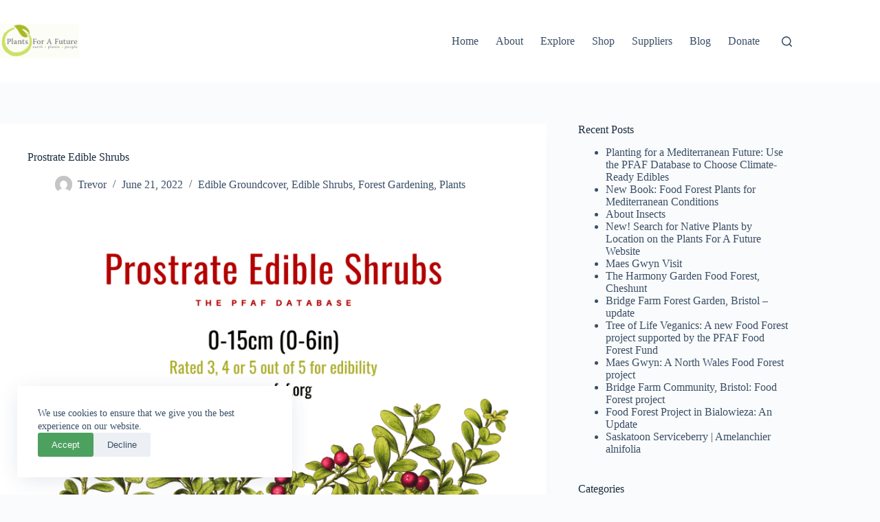

--- FILE ---
content_type: text/html; charset=UTF-8
request_url: https://pfaf.org/plants/prostrate-edible-shrubs/
body_size: 12581
content:
<!doctype html>
<html lang="en-US">
<head>
	
	<meta charset="UTF-8">
	<meta name="viewport" content="width=device-width, initial-scale=1, maximum-scale=5, viewport-fit=cover">
	<link rel="profile" href="https://gmpg.org/xfn/11">

	<title>Prostrate Edible Shrubs</title>
<meta name='robots' content='max-image-preview:large' />
	<style>img:is([sizes="auto" i], [sizes^="auto," i]) { contain-intrinsic-size: 3000px 1500px }</style>
	<link rel="alternate" type="application/rss+xml" title=" &raquo; Feed" href="https://pfaf.org/plants/feed/" />
<link rel="alternate" type="application/rss+xml" title=" &raquo; Comments Feed" href="https://pfaf.org/plants/comments/feed/" />
<link rel="alternate" type="application/rss+xml" title=" &raquo; Prostrate Edible Shrubs Comments Feed" href="https://pfaf.org/plants/prostrate-edible-shrubs/feed/" />
<link rel='stylesheet' id='blocksy-dynamic-global-css' href='https://pfaf.org/plants/wp-content/uploads/blocksy/css/global.css?ver=25808' media='all' />
<link rel='stylesheet' id='wp-block-library-css' href='https://pfaf.org/plants/wp-includes/css/dist/block-library/style.min.css?ver=6.7.4' media='all' />
<style id='global-styles-inline-css'>
:root{--wp--preset--aspect-ratio--square: 1;--wp--preset--aspect-ratio--4-3: 4/3;--wp--preset--aspect-ratio--3-4: 3/4;--wp--preset--aspect-ratio--3-2: 3/2;--wp--preset--aspect-ratio--2-3: 2/3;--wp--preset--aspect-ratio--16-9: 16/9;--wp--preset--aspect-ratio--9-16: 9/16;--wp--preset--color--black: #000000;--wp--preset--color--cyan-bluish-gray: #abb8c3;--wp--preset--color--white: #ffffff;--wp--preset--color--pale-pink: #f78da7;--wp--preset--color--vivid-red: #cf2e2e;--wp--preset--color--luminous-vivid-orange: #ff6900;--wp--preset--color--luminous-vivid-amber: #fcb900;--wp--preset--color--light-green-cyan: #7bdcb5;--wp--preset--color--vivid-green-cyan: #00d084;--wp--preset--color--pale-cyan-blue: #8ed1fc;--wp--preset--color--vivid-cyan-blue: #0693e3;--wp--preset--color--vivid-purple: #9b51e0;--wp--preset--color--palette-color-1: var(--theme-palette-color-1, #2872fa);--wp--preset--color--palette-color-2: var(--theme-palette-color-2, #1559ed);--wp--preset--color--palette-color-3: var(--theme-palette-color-3, #3A4F66);--wp--preset--color--palette-color-4: var(--theme-palette-color-4, #192a3d);--wp--preset--color--palette-color-5: var(--theme-palette-color-5, #e1e8ed);--wp--preset--color--palette-color-6: var(--theme-palette-color-6, #f2f5f7);--wp--preset--color--palette-color-7: var(--theme-palette-color-7, #FAFBFC);--wp--preset--color--palette-color-8: var(--theme-palette-color-8, #ffffff);--wp--preset--gradient--vivid-cyan-blue-to-vivid-purple: linear-gradient(135deg,rgba(6,147,227,1) 0%,rgb(155,81,224) 100%);--wp--preset--gradient--light-green-cyan-to-vivid-green-cyan: linear-gradient(135deg,rgb(122,220,180) 0%,rgb(0,208,130) 100%);--wp--preset--gradient--luminous-vivid-amber-to-luminous-vivid-orange: linear-gradient(135deg,rgba(252,185,0,1) 0%,rgba(255,105,0,1) 100%);--wp--preset--gradient--luminous-vivid-orange-to-vivid-red: linear-gradient(135deg,rgba(255,105,0,1) 0%,rgb(207,46,46) 100%);--wp--preset--gradient--very-light-gray-to-cyan-bluish-gray: linear-gradient(135deg,rgb(238,238,238) 0%,rgb(169,184,195) 100%);--wp--preset--gradient--cool-to-warm-spectrum: linear-gradient(135deg,rgb(74,234,220) 0%,rgb(151,120,209) 20%,rgb(207,42,186) 40%,rgb(238,44,130) 60%,rgb(251,105,98) 80%,rgb(254,248,76) 100%);--wp--preset--gradient--blush-light-purple: linear-gradient(135deg,rgb(255,206,236) 0%,rgb(152,150,240) 100%);--wp--preset--gradient--blush-bordeaux: linear-gradient(135deg,rgb(254,205,165) 0%,rgb(254,45,45) 50%,rgb(107,0,62) 100%);--wp--preset--gradient--luminous-dusk: linear-gradient(135deg,rgb(255,203,112) 0%,rgb(199,81,192) 50%,rgb(65,88,208) 100%);--wp--preset--gradient--pale-ocean: linear-gradient(135deg,rgb(255,245,203) 0%,rgb(182,227,212) 50%,rgb(51,167,181) 100%);--wp--preset--gradient--electric-grass: linear-gradient(135deg,rgb(202,248,128) 0%,rgb(113,206,126) 100%);--wp--preset--gradient--midnight: linear-gradient(135deg,rgb(2,3,129) 0%,rgb(40,116,252) 100%);--wp--preset--gradient--juicy-peach: linear-gradient(to right, #ffecd2 0%, #fcb69f 100%);--wp--preset--gradient--young-passion: linear-gradient(to right, #ff8177 0%, #ff867a 0%, #ff8c7f 21%, #f99185 52%, #cf556c 78%, #b12a5b 100%);--wp--preset--gradient--true-sunset: linear-gradient(to right, #fa709a 0%, #fee140 100%);--wp--preset--gradient--morpheus-den: linear-gradient(to top, #30cfd0 0%, #330867 100%);--wp--preset--gradient--plum-plate: linear-gradient(135deg, #667eea 0%, #764ba2 100%);--wp--preset--gradient--aqua-splash: linear-gradient(15deg, #13547a 0%, #80d0c7 100%);--wp--preset--gradient--love-kiss: linear-gradient(to top, #ff0844 0%, #ffb199 100%);--wp--preset--gradient--new-retrowave: linear-gradient(to top, #3b41c5 0%, #a981bb 49%, #ffc8a9 100%);--wp--preset--gradient--plum-bath: linear-gradient(to top, #cc208e 0%, #6713d2 100%);--wp--preset--gradient--high-flight: linear-gradient(to right, #0acffe 0%, #495aff 100%);--wp--preset--gradient--teen-party: linear-gradient(-225deg, #FF057C 0%, #8D0B93 50%, #321575 100%);--wp--preset--gradient--fabled-sunset: linear-gradient(-225deg, #231557 0%, #44107A 29%, #FF1361 67%, #FFF800 100%);--wp--preset--gradient--arielle-smile: radial-gradient(circle 248px at center, #16d9e3 0%, #30c7ec 47%, #46aef7 100%);--wp--preset--gradient--itmeo-branding: linear-gradient(180deg, #2af598 0%, #009efd 100%);--wp--preset--gradient--deep-blue: linear-gradient(to right, #6a11cb 0%, #2575fc 100%);--wp--preset--gradient--strong-bliss: linear-gradient(to right, #f78ca0 0%, #f9748f 19%, #fd868c 60%, #fe9a8b 100%);--wp--preset--gradient--sweet-period: linear-gradient(to top, #3f51b1 0%, #5a55ae 13%, #7b5fac 25%, #8f6aae 38%, #a86aa4 50%, #cc6b8e 62%, #f18271 75%, #f3a469 87%, #f7c978 100%);--wp--preset--gradient--purple-division: linear-gradient(to top, #7028e4 0%, #e5b2ca 100%);--wp--preset--gradient--cold-evening: linear-gradient(to top, #0c3483 0%, #a2b6df 100%, #6b8cce 100%, #a2b6df 100%);--wp--preset--gradient--mountain-rock: linear-gradient(to right, #868f96 0%, #596164 100%);--wp--preset--gradient--desert-hump: linear-gradient(to top, #c79081 0%, #dfa579 100%);--wp--preset--gradient--ethernal-constance: linear-gradient(to top, #09203f 0%, #537895 100%);--wp--preset--gradient--happy-memories: linear-gradient(-60deg, #ff5858 0%, #f09819 100%);--wp--preset--gradient--grown-early: linear-gradient(to top, #0ba360 0%, #3cba92 100%);--wp--preset--gradient--morning-salad: linear-gradient(-225deg, #B7F8DB 0%, #50A7C2 100%);--wp--preset--gradient--night-call: linear-gradient(-225deg, #AC32E4 0%, #7918F2 48%, #4801FF 100%);--wp--preset--gradient--mind-crawl: linear-gradient(-225deg, #473B7B 0%, #3584A7 51%, #30D2BE 100%);--wp--preset--gradient--angel-care: linear-gradient(-225deg, #FFE29F 0%, #FFA99F 48%, #FF719A 100%);--wp--preset--gradient--juicy-cake: linear-gradient(to top, #e14fad 0%, #f9d423 100%);--wp--preset--gradient--rich-metal: linear-gradient(to right, #d7d2cc 0%, #304352 100%);--wp--preset--gradient--mole-hall: linear-gradient(-20deg, #616161 0%, #9bc5c3 100%);--wp--preset--gradient--cloudy-knoxville: linear-gradient(120deg, #fdfbfb 0%, #ebedee 100%);--wp--preset--gradient--soft-grass: linear-gradient(to top, #c1dfc4 0%, #deecdd 100%);--wp--preset--gradient--saint-petersburg: linear-gradient(135deg, #f5f7fa 0%, #c3cfe2 100%);--wp--preset--gradient--everlasting-sky: linear-gradient(135deg, #fdfcfb 0%, #e2d1c3 100%);--wp--preset--gradient--kind-steel: linear-gradient(-20deg, #e9defa 0%, #fbfcdb 100%);--wp--preset--gradient--over-sun: linear-gradient(60deg, #abecd6 0%, #fbed96 100%);--wp--preset--gradient--premium-white: linear-gradient(to top, #d5d4d0 0%, #d5d4d0 1%, #eeeeec 31%, #efeeec 75%, #e9e9e7 100%);--wp--preset--gradient--clean-mirror: linear-gradient(45deg, #93a5cf 0%, #e4efe9 100%);--wp--preset--gradient--wild-apple: linear-gradient(to top, #d299c2 0%, #fef9d7 100%);--wp--preset--gradient--snow-again: linear-gradient(to top, #e6e9f0 0%, #eef1f5 100%);--wp--preset--gradient--confident-cloud: linear-gradient(to top, #dad4ec 0%, #dad4ec 1%, #f3e7e9 100%);--wp--preset--gradient--glass-water: linear-gradient(to top, #dfe9f3 0%, white 100%);--wp--preset--gradient--perfect-white: linear-gradient(-225deg, #E3FDF5 0%, #FFE6FA 100%);--wp--preset--font-size--small: 13px;--wp--preset--font-size--medium: 20px;--wp--preset--font-size--large: clamp(22px, 1.375rem + ((1vw - 3.2px) * 0.625), 30px);--wp--preset--font-size--x-large: clamp(30px, 1.875rem + ((1vw - 3.2px) * 1.563), 50px);--wp--preset--font-size--xx-large: clamp(45px, 2.813rem + ((1vw - 3.2px) * 2.734), 80px);--wp--preset--spacing--20: 0.44rem;--wp--preset--spacing--30: 0.67rem;--wp--preset--spacing--40: 1rem;--wp--preset--spacing--50: 1.5rem;--wp--preset--spacing--60: 2.25rem;--wp--preset--spacing--70: 3.38rem;--wp--preset--spacing--80: 5.06rem;--wp--preset--shadow--natural: 6px 6px 9px rgba(0, 0, 0, 0.2);--wp--preset--shadow--deep: 12px 12px 50px rgba(0, 0, 0, 0.4);--wp--preset--shadow--sharp: 6px 6px 0px rgba(0, 0, 0, 0.2);--wp--preset--shadow--outlined: 6px 6px 0px -3px rgba(255, 255, 255, 1), 6px 6px rgba(0, 0, 0, 1);--wp--preset--shadow--crisp: 6px 6px 0px rgba(0, 0, 0, 1);}:root { --wp--style--global--content-size: var(--theme-block-max-width);--wp--style--global--wide-size: var(--theme-block-wide-max-width); }:where(body) { margin: 0; }.wp-site-blocks > .alignleft { float: left; margin-right: 2em; }.wp-site-blocks > .alignright { float: right; margin-left: 2em; }.wp-site-blocks > .aligncenter { justify-content: center; margin-left: auto; margin-right: auto; }:where(.wp-site-blocks) > * { margin-block-start: var(--theme-content-spacing); margin-block-end: 0; }:where(.wp-site-blocks) > :first-child { margin-block-start: 0; }:where(.wp-site-blocks) > :last-child { margin-block-end: 0; }:root { --wp--style--block-gap: var(--theme-content-spacing); }:root :where(.is-layout-flow) > :first-child{margin-block-start: 0;}:root :where(.is-layout-flow) > :last-child{margin-block-end: 0;}:root :where(.is-layout-flow) > *{margin-block-start: var(--theme-content-spacing);margin-block-end: 0;}:root :where(.is-layout-constrained) > :first-child{margin-block-start: 0;}:root :where(.is-layout-constrained) > :last-child{margin-block-end: 0;}:root :where(.is-layout-constrained) > *{margin-block-start: var(--theme-content-spacing);margin-block-end: 0;}:root :where(.is-layout-flex){gap: var(--theme-content-spacing);}:root :where(.is-layout-grid){gap: var(--theme-content-spacing);}.is-layout-flow > .alignleft{float: left;margin-inline-start: 0;margin-inline-end: 2em;}.is-layout-flow > .alignright{float: right;margin-inline-start: 2em;margin-inline-end: 0;}.is-layout-flow > .aligncenter{margin-left: auto !important;margin-right: auto !important;}.is-layout-constrained > .alignleft{float: left;margin-inline-start: 0;margin-inline-end: 2em;}.is-layout-constrained > .alignright{float: right;margin-inline-start: 2em;margin-inline-end: 0;}.is-layout-constrained > .aligncenter{margin-left: auto !important;margin-right: auto !important;}.is-layout-constrained > :where(:not(.alignleft):not(.alignright):not(.alignfull)){max-width: var(--wp--style--global--content-size);margin-left: auto !important;margin-right: auto !important;}.is-layout-constrained > .alignwide{max-width: var(--wp--style--global--wide-size);}body .is-layout-flex{display: flex;}.is-layout-flex{flex-wrap: wrap;align-items: center;}.is-layout-flex > :is(*, div){margin: 0;}body .is-layout-grid{display: grid;}.is-layout-grid > :is(*, div){margin: 0;}body{padding-top: 0px;padding-right: 0px;padding-bottom: 0px;padding-left: 0px;}.has-black-color{color: var(--wp--preset--color--black) !important;}.has-cyan-bluish-gray-color{color: var(--wp--preset--color--cyan-bluish-gray) !important;}.has-white-color{color: var(--wp--preset--color--white) !important;}.has-pale-pink-color{color: var(--wp--preset--color--pale-pink) !important;}.has-vivid-red-color{color: var(--wp--preset--color--vivid-red) !important;}.has-luminous-vivid-orange-color{color: var(--wp--preset--color--luminous-vivid-orange) !important;}.has-luminous-vivid-amber-color{color: var(--wp--preset--color--luminous-vivid-amber) !important;}.has-light-green-cyan-color{color: var(--wp--preset--color--light-green-cyan) !important;}.has-vivid-green-cyan-color{color: var(--wp--preset--color--vivid-green-cyan) !important;}.has-pale-cyan-blue-color{color: var(--wp--preset--color--pale-cyan-blue) !important;}.has-vivid-cyan-blue-color{color: var(--wp--preset--color--vivid-cyan-blue) !important;}.has-vivid-purple-color{color: var(--wp--preset--color--vivid-purple) !important;}.has-palette-color-1-color{color: var(--wp--preset--color--palette-color-1) !important;}.has-palette-color-2-color{color: var(--wp--preset--color--palette-color-2) !important;}.has-palette-color-3-color{color: var(--wp--preset--color--palette-color-3) !important;}.has-palette-color-4-color{color: var(--wp--preset--color--palette-color-4) !important;}.has-palette-color-5-color{color: var(--wp--preset--color--palette-color-5) !important;}.has-palette-color-6-color{color: var(--wp--preset--color--palette-color-6) !important;}.has-palette-color-7-color{color: var(--wp--preset--color--palette-color-7) !important;}.has-palette-color-8-color{color: var(--wp--preset--color--palette-color-8) !important;}.has-black-background-color{background-color: var(--wp--preset--color--black) !important;}.has-cyan-bluish-gray-background-color{background-color: var(--wp--preset--color--cyan-bluish-gray) !important;}.has-white-background-color{background-color: var(--wp--preset--color--white) !important;}.has-pale-pink-background-color{background-color: var(--wp--preset--color--pale-pink) !important;}.has-vivid-red-background-color{background-color: var(--wp--preset--color--vivid-red) !important;}.has-luminous-vivid-orange-background-color{background-color: var(--wp--preset--color--luminous-vivid-orange) !important;}.has-luminous-vivid-amber-background-color{background-color: var(--wp--preset--color--luminous-vivid-amber) !important;}.has-light-green-cyan-background-color{background-color: var(--wp--preset--color--light-green-cyan) !important;}.has-vivid-green-cyan-background-color{background-color: var(--wp--preset--color--vivid-green-cyan) !important;}.has-pale-cyan-blue-background-color{background-color: var(--wp--preset--color--pale-cyan-blue) !important;}.has-vivid-cyan-blue-background-color{background-color: var(--wp--preset--color--vivid-cyan-blue) !important;}.has-vivid-purple-background-color{background-color: var(--wp--preset--color--vivid-purple) !important;}.has-palette-color-1-background-color{background-color: var(--wp--preset--color--palette-color-1) !important;}.has-palette-color-2-background-color{background-color: var(--wp--preset--color--palette-color-2) !important;}.has-palette-color-3-background-color{background-color: var(--wp--preset--color--palette-color-3) !important;}.has-palette-color-4-background-color{background-color: var(--wp--preset--color--palette-color-4) !important;}.has-palette-color-5-background-color{background-color: var(--wp--preset--color--palette-color-5) !important;}.has-palette-color-6-background-color{background-color: var(--wp--preset--color--palette-color-6) !important;}.has-palette-color-7-background-color{background-color: var(--wp--preset--color--palette-color-7) !important;}.has-palette-color-8-background-color{background-color: var(--wp--preset--color--palette-color-8) !important;}.has-black-border-color{border-color: var(--wp--preset--color--black) !important;}.has-cyan-bluish-gray-border-color{border-color: var(--wp--preset--color--cyan-bluish-gray) !important;}.has-white-border-color{border-color: var(--wp--preset--color--white) !important;}.has-pale-pink-border-color{border-color: var(--wp--preset--color--pale-pink) !important;}.has-vivid-red-border-color{border-color: var(--wp--preset--color--vivid-red) !important;}.has-luminous-vivid-orange-border-color{border-color: var(--wp--preset--color--luminous-vivid-orange) !important;}.has-luminous-vivid-amber-border-color{border-color: var(--wp--preset--color--luminous-vivid-amber) !important;}.has-light-green-cyan-border-color{border-color: var(--wp--preset--color--light-green-cyan) !important;}.has-vivid-green-cyan-border-color{border-color: var(--wp--preset--color--vivid-green-cyan) !important;}.has-pale-cyan-blue-border-color{border-color: var(--wp--preset--color--pale-cyan-blue) !important;}.has-vivid-cyan-blue-border-color{border-color: var(--wp--preset--color--vivid-cyan-blue) !important;}.has-vivid-purple-border-color{border-color: var(--wp--preset--color--vivid-purple) !important;}.has-palette-color-1-border-color{border-color: var(--wp--preset--color--palette-color-1) !important;}.has-palette-color-2-border-color{border-color: var(--wp--preset--color--palette-color-2) !important;}.has-palette-color-3-border-color{border-color: var(--wp--preset--color--palette-color-3) !important;}.has-palette-color-4-border-color{border-color: var(--wp--preset--color--palette-color-4) !important;}.has-palette-color-5-border-color{border-color: var(--wp--preset--color--palette-color-5) !important;}.has-palette-color-6-border-color{border-color: var(--wp--preset--color--palette-color-6) !important;}.has-palette-color-7-border-color{border-color: var(--wp--preset--color--palette-color-7) !important;}.has-palette-color-8-border-color{border-color: var(--wp--preset--color--palette-color-8) !important;}.has-vivid-cyan-blue-to-vivid-purple-gradient-background{background: var(--wp--preset--gradient--vivid-cyan-blue-to-vivid-purple) !important;}.has-light-green-cyan-to-vivid-green-cyan-gradient-background{background: var(--wp--preset--gradient--light-green-cyan-to-vivid-green-cyan) !important;}.has-luminous-vivid-amber-to-luminous-vivid-orange-gradient-background{background: var(--wp--preset--gradient--luminous-vivid-amber-to-luminous-vivid-orange) !important;}.has-luminous-vivid-orange-to-vivid-red-gradient-background{background: var(--wp--preset--gradient--luminous-vivid-orange-to-vivid-red) !important;}.has-very-light-gray-to-cyan-bluish-gray-gradient-background{background: var(--wp--preset--gradient--very-light-gray-to-cyan-bluish-gray) !important;}.has-cool-to-warm-spectrum-gradient-background{background: var(--wp--preset--gradient--cool-to-warm-spectrum) !important;}.has-blush-light-purple-gradient-background{background: var(--wp--preset--gradient--blush-light-purple) !important;}.has-blush-bordeaux-gradient-background{background: var(--wp--preset--gradient--blush-bordeaux) !important;}.has-luminous-dusk-gradient-background{background: var(--wp--preset--gradient--luminous-dusk) !important;}.has-pale-ocean-gradient-background{background: var(--wp--preset--gradient--pale-ocean) !important;}.has-electric-grass-gradient-background{background: var(--wp--preset--gradient--electric-grass) !important;}.has-midnight-gradient-background{background: var(--wp--preset--gradient--midnight) !important;}.has-juicy-peach-gradient-background{background: var(--wp--preset--gradient--juicy-peach) !important;}.has-young-passion-gradient-background{background: var(--wp--preset--gradient--young-passion) !important;}.has-true-sunset-gradient-background{background: var(--wp--preset--gradient--true-sunset) !important;}.has-morpheus-den-gradient-background{background: var(--wp--preset--gradient--morpheus-den) !important;}.has-plum-plate-gradient-background{background: var(--wp--preset--gradient--plum-plate) !important;}.has-aqua-splash-gradient-background{background: var(--wp--preset--gradient--aqua-splash) !important;}.has-love-kiss-gradient-background{background: var(--wp--preset--gradient--love-kiss) !important;}.has-new-retrowave-gradient-background{background: var(--wp--preset--gradient--new-retrowave) !important;}.has-plum-bath-gradient-background{background: var(--wp--preset--gradient--plum-bath) !important;}.has-high-flight-gradient-background{background: var(--wp--preset--gradient--high-flight) !important;}.has-teen-party-gradient-background{background: var(--wp--preset--gradient--teen-party) !important;}.has-fabled-sunset-gradient-background{background: var(--wp--preset--gradient--fabled-sunset) !important;}.has-arielle-smile-gradient-background{background: var(--wp--preset--gradient--arielle-smile) !important;}.has-itmeo-branding-gradient-background{background: var(--wp--preset--gradient--itmeo-branding) !important;}.has-deep-blue-gradient-background{background: var(--wp--preset--gradient--deep-blue) !important;}.has-strong-bliss-gradient-background{background: var(--wp--preset--gradient--strong-bliss) !important;}.has-sweet-period-gradient-background{background: var(--wp--preset--gradient--sweet-period) !important;}.has-purple-division-gradient-background{background: var(--wp--preset--gradient--purple-division) !important;}.has-cold-evening-gradient-background{background: var(--wp--preset--gradient--cold-evening) !important;}.has-mountain-rock-gradient-background{background: var(--wp--preset--gradient--mountain-rock) !important;}.has-desert-hump-gradient-background{background: var(--wp--preset--gradient--desert-hump) !important;}.has-ethernal-constance-gradient-background{background: var(--wp--preset--gradient--ethernal-constance) !important;}.has-happy-memories-gradient-background{background: var(--wp--preset--gradient--happy-memories) !important;}.has-grown-early-gradient-background{background: var(--wp--preset--gradient--grown-early) !important;}.has-morning-salad-gradient-background{background: var(--wp--preset--gradient--morning-salad) !important;}.has-night-call-gradient-background{background: var(--wp--preset--gradient--night-call) !important;}.has-mind-crawl-gradient-background{background: var(--wp--preset--gradient--mind-crawl) !important;}.has-angel-care-gradient-background{background: var(--wp--preset--gradient--angel-care) !important;}.has-juicy-cake-gradient-background{background: var(--wp--preset--gradient--juicy-cake) !important;}.has-rich-metal-gradient-background{background: var(--wp--preset--gradient--rich-metal) !important;}.has-mole-hall-gradient-background{background: var(--wp--preset--gradient--mole-hall) !important;}.has-cloudy-knoxville-gradient-background{background: var(--wp--preset--gradient--cloudy-knoxville) !important;}.has-soft-grass-gradient-background{background: var(--wp--preset--gradient--soft-grass) !important;}.has-saint-petersburg-gradient-background{background: var(--wp--preset--gradient--saint-petersburg) !important;}.has-everlasting-sky-gradient-background{background: var(--wp--preset--gradient--everlasting-sky) !important;}.has-kind-steel-gradient-background{background: var(--wp--preset--gradient--kind-steel) !important;}.has-over-sun-gradient-background{background: var(--wp--preset--gradient--over-sun) !important;}.has-premium-white-gradient-background{background: var(--wp--preset--gradient--premium-white) !important;}.has-clean-mirror-gradient-background{background: var(--wp--preset--gradient--clean-mirror) !important;}.has-wild-apple-gradient-background{background: var(--wp--preset--gradient--wild-apple) !important;}.has-snow-again-gradient-background{background: var(--wp--preset--gradient--snow-again) !important;}.has-confident-cloud-gradient-background{background: var(--wp--preset--gradient--confident-cloud) !important;}.has-glass-water-gradient-background{background: var(--wp--preset--gradient--glass-water) !important;}.has-perfect-white-gradient-background{background: var(--wp--preset--gradient--perfect-white) !important;}.has-small-font-size{font-size: var(--wp--preset--font-size--small) !important;}.has-medium-font-size{font-size: var(--wp--preset--font-size--medium) !important;}.has-large-font-size{font-size: var(--wp--preset--font-size--large) !important;}.has-x-large-font-size{font-size: var(--wp--preset--font-size--x-large) !important;}.has-xx-large-font-size{font-size: var(--wp--preset--font-size--xx-large) !important;}
:root :where(.wp-block-pullquote){font-size: clamp(0.984em, 0.984rem + ((1vw - 0.2em) * 0.645), 1.5em);line-height: 1.6;}
</style>
<link rel='stylesheet' id='ct-main-styles-css' href='https://pfaf.org/plants/wp-content/themes/blocksy/static/bundle/main.min.css?ver=2.1.21' media='all' />
<link rel='stylesheet' id='ct-page-title-styles-css' href='https://pfaf.org/plants/wp-content/themes/blocksy/static/bundle/page-title.min.css?ver=2.1.21' media='all' />
<link rel='stylesheet' id='ct-sidebar-styles-css' href='https://pfaf.org/plants/wp-content/themes/blocksy/static/bundle/sidebar.min.css?ver=2.1.21' media='all' />
<link rel='stylesheet' id='ct-share-box-styles-css' href='https://pfaf.org/plants/wp-content/themes/blocksy/static/bundle/share-box.min.css?ver=2.1.21' media='all' />
<link rel='stylesheet' id='tablepress-default-css' href='https://pfaf.org/plants/wp-content/plugins/tablepress/css/build/default.css?ver=3.2.5' media='all' />
<style id='tablepress-default-inline-css'>
.tablepress-id-1 tbody td{font-size:10px}
</style>
<link rel="https://api.w.org/" href="https://pfaf.org/plants/wp-json/" /><link rel="alternate" title="JSON" type="application/json" href="https://pfaf.org/plants/wp-json/wp/v2/posts/820" /><link rel="EditURI" type="application/rsd+xml" title="RSD" href="https://pfaf.org/plants/xmlrpc.php?rsd" />
<meta name="generator" content="WordPress 6.7.4" />
<link rel="canonical" href="https://pfaf.org/plants/prostrate-edible-shrubs/" />
<link rel='shortlink' href='https://pfaf.org/plants/?p=820' />
<link rel="alternate" title="oEmbed (JSON)" type="application/json+oembed" href="https://pfaf.org/plants/wp-json/oembed/1.0/embed?url=https%3A%2F%2Fpfaf.org%2Fplants%2Fprostrate-edible-shrubs%2F" />
<link rel="alternate" title="oEmbed (XML)" type="text/xml+oembed" href="https://pfaf.org/plants/wp-json/oembed/1.0/embed?url=https%3A%2F%2Fpfaf.org%2Fplants%2Fprostrate-edible-shrubs%2F&#038;format=xml" />
<noscript><link rel='stylesheet' href='https://pfaf.org/plants/wp-content/themes/blocksy/static/bundle/no-scripts.min.css' type='text/css'></noscript>
	</head>


<body class="post-template-default single single-post postid-820 single-format-standard wp-custom-logo wp-embed-responsive" data-link="type-2" data-prefix="single_blog_post" data-header="type-1" data-footer="type-1" itemscope="itemscope" itemtype="https://schema.org/Blog">

<a class="skip-link screen-reader-text" href="#main">Skip to content</a><div class="ct-drawer-canvas" data-location="start">
		<div id="search-modal" class="ct-panel" data-behaviour="modal" role="dialog" aria-label="Search modal" inert>
			<div class="ct-panel-actions">
				<button class="ct-toggle-close" data-type="type-1" aria-label="Close search modal">
					<svg class="ct-icon" width="12" height="12" viewBox="0 0 15 15"><path d="M1 15a1 1 0 01-.71-.29 1 1 0 010-1.41l5.8-5.8-5.8-5.8A1 1 0 011.7.29l5.8 5.8 5.8-5.8a1 1 0 011.41 1.41l-5.8 5.8 5.8 5.8a1 1 0 01-1.41 1.41l-5.8-5.8-5.8 5.8A1 1 0 011 15z"/></svg>				</button>
			</div>

			<div class="ct-panel-content">
				

<form role="search" method="get" class="ct-search-form"  action="https://pfaf.org/plants/" aria-haspopup="listbox" data-live-results="thumbs">

	<input 
		type="search" class="modal-field"		placeholder="Search"
		value=""
		name="s"
		autocomplete="off"
		title="Search for..."
		aria-label="Search for..."
			>

	<div class="ct-search-form-controls">
		
		<button type="submit" class="wp-element-button" data-button="icon" aria-label="Search button">
			<svg class="ct-icon ct-search-button-content" aria-hidden="true" width="15" height="15" viewBox="0 0 15 15"><path d="M14.8,13.7L12,11c0.9-1.2,1.5-2.6,1.5-4.2c0-3.7-3-6.8-6.8-6.8S0,3,0,6.8s3,6.8,6.8,6.8c1.6,0,3.1-0.6,4.2-1.5l2.8,2.8c0.1,0.1,0.3,0.2,0.5,0.2s0.4-0.1,0.5-0.2C15.1,14.5,15.1,14,14.8,13.7z M1.5,6.8c0-2.9,2.4-5.2,5.2-5.2S12,3.9,12,6.8S9.6,12,6.8,12S1.5,9.6,1.5,6.8z"/></svg>
			<span class="ct-ajax-loader">
				<svg viewBox="0 0 24 24">
					<circle cx="12" cy="12" r="10" opacity="0.2" fill="none" stroke="currentColor" stroke-miterlimit="10" stroke-width="2"/>

					<path d="m12,2c5.52,0,10,4.48,10,10" fill="none" stroke="currentColor" stroke-linecap="round" stroke-miterlimit="10" stroke-width="2">
						<animateTransform
							attributeName="transform"
							attributeType="XML"
							type="rotate"
							dur="0.6s"
							from="0 12 12"
							to="360 12 12"
							repeatCount="indefinite"
						/>
					</path>
				</svg>
			</span>
		</button>

		
					<input type="hidden" name="ct_post_type" value="post:page">
		
		

		<input type="hidden" value="06847626a9" class="ct-live-results-nonce">	</div>

			<div class="screen-reader-text" aria-live="polite" role="status">
			No results		</div>
	
</form>


			</div>
		</div>

		<div id="offcanvas" class="ct-panel ct-header" data-behaviour="right-side" role="dialog" aria-label="Offcanvas modal" inert=""><div class="ct-panel-inner">
		<div class="ct-panel-actions">
			
			<button class="ct-toggle-close" data-type="type-1" aria-label="Close drawer">
				<svg class="ct-icon" width="12" height="12" viewBox="0 0 15 15"><path d="M1 15a1 1 0 01-.71-.29 1 1 0 010-1.41l5.8-5.8-5.8-5.8A1 1 0 011.7.29l5.8 5.8 5.8-5.8a1 1 0 011.41 1.41l-5.8 5.8 5.8 5.8a1 1 0 01-1.41 1.41l-5.8-5.8-5.8 5.8A1 1 0 011 15z"/></svg>
			</button>
		</div>
		<div class="ct-panel-content" data-device="desktop"><div class="ct-panel-content-inner"></div></div><div class="ct-panel-content" data-device="mobile"><div class="ct-panel-content-inner">
<nav
	class="mobile-menu menu-container"
	data-id="mobile-menu" data-interaction="click" data-toggle-type="type-1" data-submenu-dots="yes"	aria-label="Header">

	<ul id="menu-header-1" class=""><li class="menu-item menu-item-type-custom menu-item-object-custom menu-item-12"><a href="https://pfaf.org/" class="ct-menu-link">Home</a></li>
<li class="menu-item menu-item-type-custom menu-item-object-custom menu-item-16"><a href="https://pfaf.org/user/AboutUs.aspx" class="ct-menu-link">About</a></li>
<li class="menu-item menu-item-type-custom menu-item-object-custom menu-item-17"><a href="https://pfaf.org/user/cmspage.aspx?pageid=305" class="ct-menu-link">Explore</a></li>
<li class="menu-item menu-item-type-custom menu-item-object-custom menu-item-18"><a href="https://pfaf.org/user/shop.aspx" class="ct-menu-link">Shop</a></li>
<li class="menu-item menu-item-type-custom menu-item-object-custom menu-item-19"><a href="https://pfaf.org/user/cmspage.aspx?pageid=120" class="ct-menu-link">Suppliers</a></li>
<li class="menu-item menu-item-type-custom menu-item-object-custom menu-item-home menu-item-21"><a href="https://pfaf.org/plants/" class="ct-menu-link">Blog</a></li>
<li class="menu-item menu-item-type-custom menu-item-object-custom menu-item-20"><a href="https://pfaf.org/user/cmspage.aspx?pageid=69" class="ct-menu-link">Donate</a></li>
</ul></nav>

</div></div></div></div></div>
<div id="main-container">
	<header id="header" class="ct-header" data-id="type-1" itemscope="" itemtype="https://schema.org/WPHeader"><div data-device="desktop"><div data-row="middle" data-column-set="2"><div class="ct-container"><div data-column="start" data-placements="1"><div data-items="primary">
<div	class="site-branding"
	data-id="logo"	data-logo="top"	itemscope="itemscope" itemtype="https://schema.org/Organization">

			<a href="https://pfaf.org/plants/" class="site-logo-container" rel="home" itemprop="url" ><img width="276" height="120" src="https://pfaf.org/plants/wp-content/uploads/2019/05/cropped-pfaf_logo_bg-1.png" class="default-logo" alt="" decoding="async" /></a>	
			<div class="site-title-container">
			<span class="site-title " itemprop="name"><a href="https://pfaf.org/plants/" rel="home" itemprop="url"></a></span>					</div>
	  </div>

</div></div><div data-column="end" data-placements="1"><div data-items="primary">
<nav
	id="header-menu-1"
	class="header-menu-1 menu-container"
	data-id="menu" data-interaction="hover"	data-menu="type-1"
	data-dropdown="type-1:simple"		data-responsive="no"	itemscope="" itemtype="https://schema.org/SiteNavigationElement"	aria-label="Header">

	<ul id="menu-header" class="menu"><li id="menu-item-12" class="menu-item menu-item-type-custom menu-item-object-custom menu-item-12"><a href="https://pfaf.org/" class="ct-menu-link">Home</a></li>
<li id="menu-item-16" class="menu-item menu-item-type-custom menu-item-object-custom menu-item-16"><a href="https://pfaf.org/user/AboutUs.aspx" class="ct-menu-link">About</a></li>
<li id="menu-item-17" class="menu-item menu-item-type-custom menu-item-object-custom menu-item-17"><a href="https://pfaf.org/user/cmspage.aspx?pageid=305" class="ct-menu-link">Explore</a></li>
<li id="menu-item-18" class="menu-item menu-item-type-custom menu-item-object-custom menu-item-18"><a href="https://pfaf.org/user/shop.aspx" class="ct-menu-link">Shop</a></li>
<li id="menu-item-19" class="menu-item menu-item-type-custom menu-item-object-custom menu-item-19"><a href="https://pfaf.org/user/cmspage.aspx?pageid=120" class="ct-menu-link">Suppliers</a></li>
<li id="menu-item-21" class="menu-item menu-item-type-custom menu-item-object-custom menu-item-home menu-item-21"><a href="https://pfaf.org/plants/" class="ct-menu-link">Blog</a></li>
<li id="menu-item-20" class="menu-item menu-item-type-custom menu-item-object-custom menu-item-20"><a href="https://pfaf.org/user/cmspage.aspx?pageid=69" class="ct-menu-link">Donate</a></li>
</ul></nav>


<button
	class="ct-header-search ct-toggle "
	data-toggle-panel="#search-modal"
	aria-controls="search-modal"
	aria-label="Search"
	data-label="left"
	data-id="search">

	<span class="ct-label ct-hidden-sm ct-hidden-md ct-hidden-lg" aria-hidden="true">Search</span>

	<svg class="ct-icon" aria-hidden="true" width="15" height="15" viewBox="0 0 15 15"><path d="M14.8,13.7L12,11c0.9-1.2,1.5-2.6,1.5-4.2c0-3.7-3-6.8-6.8-6.8S0,3,0,6.8s3,6.8,6.8,6.8c1.6,0,3.1-0.6,4.2-1.5l2.8,2.8c0.1,0.1,0.3,0.2,0.5,0.2s0.4-0.1,0.5-0.2C15.1,14.5,15.1,14,14.8,13.7z M1.5,6.8c0-2.9,2.4-5.2,5.2-5.2S12,3.9,12,6.8S9.6,12,6.8,12S1.5,9.6,1.5,6.8z"/></svg></button>
</div></div></div></div></div><div data-device="mobile"><div data-row="middle" data-column-set="2"><div class="ct-container"><div data-column="start" data-placements="1"><div data-items="primary">
<div	class="site-branding"
	data-id="logo"	data-logo="top"	>

			<a href="https://pfaf.org/plants/" class="site-logo-container" rel="home" itemprop="url" ><img width="276" height="120" src="https://pfaf.org/plants/wp-content/uploads/2019/05/cropped-pfaf_logo_bg-1.png" class="default-logo" alt="" decoding="async" /></a>	
			<div class="site-title-container">
			<span class="site-title "><a href="https://pfaf.org/plants/" rel="home" ></a></span>					</div>
	  </div>

</div></div><div data-column="end" data-placements="1"><div data-items="primary">
<button
	class="ct-header-trigger ct-toggle "
	data-toggle-panel="#offcanvas"
	aria-controls="offcanvas"
	data-design="simple"
	data-label="right"
	aria-label="Menu"
	data-id="trigger">

	<span class="ct-label ct-hidden-sm ct-hidden-md ct-hidden-lg" aria-hidden="true">Menu</span>

	<svg class="ct-icon" width="18" height="14" viewBox="0 0 18 14" data-type="type-1" aria-hidden="true">
		<rect y="0.00" width="18" height="1.7" rx="1"/>
		<rect y="6.15" width="18" height="1.7" rx="1"/>
		<rect y="12.3" width="18" height="1.7" rx="1"/>
	</svg></button>
</div></div></div></div></div></header>
	<main id="main" class="site-main hfeed" itemscope="itemscope" itemtype="https://schema.org/CreativeWork">

		
	<div
		class="ct-container"
		data-sidebar="right"				data-vertical-spacing="top:bottom">

		
		
	<article
		id="post-820"
		class="post-820 post type-post status-publish format-standard has-post-thumbnail hentry category-edible-groundcover category-edible-shrubs category-forest-gardening category-plants">

		
<div class="hero-section is-width-constrained" data-type="type-1">
			<header class="entry-header">
			<h1 class="page-title" itemprop="headline">Prostrate Edible Shrubs</h1><ul class="entry-meta" data-type="simple:slash" ><li class="meta-author" itemprop="author" itemscope="" itemtype="https://schema.org/Person"><a href="https://pfaf.org/plants/author/ftp1481340/" tabindex="-1" class="ct-media-container-static"><img decoding="async" src="https://secure.gravatar.com/avatar/182206c7f07fd7fd9623b987fbbf263a?s=50&amp;d=mm&amp;r=g" width="25" height="25" style="height:25px" alt="Trevor"></a><a class="ct-meta-element-author" href="https://pfaf.org/plants/author/ftp1481340/" title="Posts by Trevor" rel="author" itemprop="url"><span itemprop="name">Trevor</span></a></li><li class="meta-date" itemprop="datePublished"><time class="ct-meta-element-date" datetime="2022-06-21T02:36:27+00:00">June 21, 2022</time></li><li class="meta-categories" data-type="simple"><a href="https://pfaf.org/plants/category/plants/edible-groundcover/" rel="tag" class="ct-term-46">Edible Groundcover</a>, <a href="https://pfaf.org/plants/category/plants/edible-shrubs/" rel="tag" class="ct-term-9">Edible Shrubs</a>, <a href="https://pfaf.org/plants/category/forest-gardening/" rel="tag" class="ct-term-3">Forest Gardening</a>, <a href="https://pfaf.org/plants/category/plants/" rel="tag" class="ct-term-5">Plants</a></li></ul>		</header>
	</div><figure class="ct-featured-image "><div class="ct-media-container"><img width="768" height="768" src="https://pfaf.org/plants/wp-content/uploads/2022/06/Prostrate-Edible-Shrubs_Instagram-768x768.png" class="attachment-medium_large size-medium_large wp-post-image" alt="Five Prostrate Edible Shrubs" loading="lazy" decoding="async" srcset="https://pfaf.org/plants/wp-content/uploads/2022/06/Prostrate-Edible-Shrubs_Instagram-768x768.png 768w, https://pfaf.org/plants/wp-content/uploads/2022/06/Prostrate-Edible-Shrubs_Instagram-300x300.png 300w, https://pfaf.org/plants/wp-content/uploads/2022/06/Prostrate-Edible-Shrubs_Instagram-1024x1024.png 1024w, https://pfaf.org/plants/wp-content/uploads/2022/06/Prostrate-Edible-Shrubs_Instagram-150x150.png 150w, https://pfaf.org/plants/wp-content/uploads/2022/06/Prostrate-Edible-Shrubs_Instagram-1536x1536.png 1536w, https://pfaf.org/plants/wp-content/uploads/2022/06/Prostrate-Edible-Shrubs_Instagram.png 1620w" sizes="auto, (max-width: 768px) 100vw, 768px" itemprop="image" style="aspect-ratio: 1/1;" /></div></figure>
		
		
		<div class="entry-content is-layout-flow">
			
<p>We’ve included five of our favourite Prostrate Edible Shrubs in a quick reference guide. Each plant card links to the original PFAF plant page. <a href="https://pfaf.org/user/cmspage.aspx?pageid=333">https://pfaf.org/user/cmspage.aspx?pageid=333</a></p>



<p>The quick reference guide includes:</p>



<ul class="wp-block-list"><li>Height in Feet and Metres</li><li>The Hardiness Zone</li><li>Light and moisture requirements</li><li>Edible, Medicinal and Other Uses Rating</li></ul>



<h2 class="wp-block-heading">What is a prostrate shrub?</h2>



<p>A Prostrate shrub is a woody plant with branches spreading along the ground, lying flat on the ground, or spreading along the ground for most of its length but with tips turning upwards.</p>



<p>Shrubs are perennial woody plants and have persistent woody stems above ground (compared with succulent stems of herbaceous plants). Usually, shrubs are distinguished from trees by their height and multiple branches. Some shrubs are deciduous (e.g. hawthorn) and others evergreen (e.g. holly).</p>



<p>Most definitions characterize shrubs as possessing multiple stems with no main trunk below. This is because the stems have branched below ground level. There are exceptions to this, with some shrubs having main trunks, but these tend to be very short and divide into multiple stems close to ground level without a reasonable length beforehand. Many trees can grow in multiple stemmed forms also while being tall enough to be trees, such as oak or ash.</p>



<p><a href="https://pfaf.org/user/cmspage.aspx?pageid=333">https://pfaf.org/user/cmspage.aspx?pageid=333</a></p>
		</div>

		
							
					
		<div class="ct-share-box is-width-constrained ct-hidden-sm" data-location="bottom" data-type="type-1" >
			
			<div data-icons-type="simple">
							
				<a href="https://www.facebook.com/sharer/sharer.php?u=https%3A%2F%2Fpfaf.org%2Fplants%2Fprostrate-edible-shrubs%2F" data-network="facebook" aria-label="Facebook" rel="noopener noreferrer nofollow">
					<span class="ct-icon-container">
					<svg
					width="20px"
					height="20px"
					viewBox="0 0 20 20"
					aria-hidden="true">
						<path d="M20,10.1c0-5.5-4.5-10-10-10S0,4.5,0,10.1c0,5,3.7,9.1,8.4,9.9v-7H5.9v-2.9h2.5V7.9C8.4,5.4,9.9,4,12.2,4c1.1,0,2.2,0.2,2.2,0.2v2.5h-1.3c-1.2,0-1.6,0.8-1.6,1.6v1.9h2.8L13.9,13h-2.3v7C16.3,19.2,20,15.1,20,10.1z"/>
					</svg>
				</span>				</a>
							
				<a href="https://twitter.com/intent/tweet?url=https%3A%2F%2Fpfaf.org%2Fplants%2Fprostrate-edible-shrubs%2F&amp;text=Prostrate%20Edible%20Shrubs" data-network="twitter" aria-label="X (Twitter)" rel="noopener noreferrer nofollow">
					<span class="ct-icon-container">
					<svg
					width="20px"
					height="20px"
					viewBox="0 0 20 20"
					aria-hidden="true">
						<path d="M2.9 0C1.3 0 0 1.3 0 2.9v14.3C0 18.7 1.3 20 2.9 20h14.3c1.6 0 2.9-1.3 2.9-2.9V2.9C20 1.3 18.7 0 17.1 0H2.9zm13.2 3.8L11.5 9l5.5 7.2h-4.3l-3.3-4.4-3.8 4.4H3.4l5-5.7-5.3-6.7h4.4l3 4 3.5-4h2.1zM14.4 15 6.8 5H5.6l7.7 10h1.1z"/>
					</svg>
				</span>				</a>
							
				<a href="#" data-network="pinterest" aria-label="Pinterest" rel="noopener noreferrer nofollow">
					<span class="ct-icon-container">
					<svg
					width="20px"
					height="20px"
					viewBox="0 0 20 20"
					aria-hidden="true">
						<path d="M10,0C4.5,0,0,4.5,0,10c0,4.1,2.5,7.6,6,9.2c0-0.7,0-1.5,0.2-2.3c0.2-0.8,1.3-5.4,1.3-5.4s-0.3-0.6-0.3-1.6c0-1.5,0.9-2.6,1.9-2.6c0.9,0,1.3,0.7,1.3,1.5c0,0.9-0.6,2.3-0.9,3.5c-0.3,1.1,0.5,1.9,1.6,1.9c1.9,0,3.2-2.4,3.2-5.3c0-2.2-1.5-3.8-4.2-3.8c-3,0-4.9,2.3-4.9,4.8c0,0.9,0.3,1.5,0.7,2C6,12,6.1,12.1,6,12.4c0,0.2-0.2,0.6-0.2,0.8c-0.1,0.3-0.3,0.3-0.5,0.3c-1.4-0.6-2-2.1-2-3.8c0-2.8,2.4-6.2,7.1-6.2c3.8,0,6.3,2.8,6.3,5.7c0,3.9-2.2,6.9-5.4,6.9c-1.1,0-2.1-0.6-2.4-1.2c0,0-0.6,2.3-0.7,2.7c-0.2,0.8-0.6,1.5-1,2.1C8.1,19.9,9,20,10,20c5.5,0,10-4.5,10-10C20,4.5,15.5,0,10,0z"/>
					</svg>
				</span>				</a>
							
				<a href="https://www.linkedin.com/shareArticle?url=https%3A%2F%2Fpfaf.org%2Fplants%2Fprostrate-edible-shrubs%2F&amp;title=Prostrate%20Edible%20Shrubs" data-network="linkedin" aria-label="LinkedIn" rel="noopener noreferrer nofollow">
					<span class="ct-icon-container">
					<svg
					width="20px"
					height="20px"
					viewBox="0 0 20 20"
					aria-hidden="true">
						<path d="M18.6,0H1.4C0.6,0,0,0.6,0,1.4v17.1C0,19.4,0.6,20,1.4,20h17.1c0.8,0,1.4-0.6,1.4-1.4V1.4C20,0.6,19.4,0,18.6,0z M6,17.1h-3V7.6h3L6,17.1L6,17.1zM4.6,6.3c-1,0-1.7-0.8-1.7-1.7s0.8-1.7,1.7-1.7c0.9,0,1.7,0.8,1.7,1.7C6.3,5.5,5.5,6.3,4.6,6.3z M17.2,17.1h-3v-4.6c0-1.1,0-2.5-1.5-2.5c-1.5,0-1.8,1.2-1.8,2.5v4.7h-3V7.6h2.8v1.3h0c0.4-0.8,1.4-1.5,2.8-1.5c3,0,3.6,2,3.6,4.5V17.1z"/>
					</svg>
				</span>				</a>
			
			</div>
					</div>

			
		
	
		<div
			class="ct-related-posts is-width-constrained "
					>
			
											<h3 class="ct-module-title">
					Related Posts				</h3>
							
			
			<div class="ct-related-posts-items" data-layout="grid">
							
				<article  itemscope="itemscope" itemtype="https://schema.org/CreativeWork"><div id="post-1040" class="post-1040 post type-post status-publish format-standard has-post-thumbnail hentry category-books category-forest-gardening category-plants category-plants-to-save-the-planet"><a class="ct-media-container" href="https://pfaf.org/plants/planting-for-a-mediterranean-future-use-the-pfaf-database-to-choose-climate-ready-edibles/" aria-label="Planting for a Mediterranean Future: Use the PFAF Database to Choose Climate-Ready Edibles"><img width="768" height="432" src="https://pfaf.org/plants/wp-content/uploads/2025/09/Med-Intro-1-768x432.jpg" class="attachment-medium_large size-medium_large wp-post-image" alt="Mediterranean Edible Gardens" loading="lazy" decoding="async" srcset="https://pfaf.org/plants/wp-content/uploads/2025/09/Med-Intro-1-768x432.jpg 768w, https://pfaf.org/plants/wp-content/uploads/2025/09/Med-Intro-1-300x169.jpg 300w, https://pfaf.org/plants/wp-content/uploads/2025/09/Med-Intro-1-1024x576.jpg 1024w, https://pfaf.org/plants/wp-content/uploads/2025/09/Med-Intro-1.jpg 1200w" sizes="auto, (max-width: 768px) 100vw, 768px" itemprop="image" style="aspect-ratio: 1/1;" /></a><h4 class="related-entry-title"><a href="https://pfaf.org/plants/planting-for-a-mediterranean-future-use-the-pfaf-database-to-choose-climate-ready-edibles/" rel="bookmark">Planting for a Mediterranean Future: Use the PFAF Database to Choose Climate-Ready Edibles</a></h4><ul class="entry-meta" data-type="simple:slash" data-id="e5d5a9" ><li class="meta-categories" data-type="pill"><a href="https://pfaf.org/plants/category/books/" rel="tag" class="ct-term-31">Books</a><a href="https://pfaf.org/plants/category/forest-gardening/" rel="tag" class="ct-term-3">Forest Gardening</a><a href="https://pfaf.org/plants/category/plants/" rel="tag" class="ct-term-5">Plants</a><a href="https://pfaf.org/plants/category/plants-to-save-the-planet/" rel="tag" class="ct-term-38">Plants to Save the Planet</a></li></ul></div></article>
							
				<article  itemscope="itemscope" itemtype="https://schema.org/CreativeWork"><div id="post-1030" class="post-1030 post type-post status-publish format-standard has-post-thumbnail hentry category-books category-forest-gardening category-plants"><a class="ct-media-container" href="https://pfaf.org/plants/new-book-food-forest-plants-for-mediterranean-conditions/" aria-label="New Book: Food Forest Plants for Mediterranean Conditions"><img width="768" height="1000" src="https://pfaf.org/plants/wp-content/uploads/2025/08/KindleCover-768x1000.jpg" class="attachment-medium_large size-medium_large wp-post-image" alt="New Book: Food Forest Plants for Mediterranean Conditions" loading="lazy" decoding="async" srcset="https://pfaf.org/plants/wp-content/uploads/2025/08/KindleCover-768x1000.jpg 768w, https://pfaf.org/plants/wp-content/uploads/2025/08/KindleCover-231x300.jpg 231w, https://pfaf.org/plants/wp-content/uploads/2025/08/KindleCover-787x1024.jpg 787w, https://pfaf.org/plants/wp-content/uploads/2025/08/KindleCover.jpg 922w" sizes="auto, (max-width: 768px) 100vw, 768px" itemprop="image" style="aspect-ratio: 1/1;" /></a><h4 class="related-entry-title"><a href="https://pfaf.org/plants/new-book-food-forest-plants-for-mediterranean-conditions/" rel="bookmark">New Book: Food Forest Plants for Mediterranean Conditions</a></h4><ul class="entry-meta" data-type="simple:slash" data-id="2c7f30" ><li class="meta-categories" data-type="pill"><a href="https://pfaf.org/plants/category/books/" rel="tag" class="ct-term-31">Books</a><a href="https://pfaf.org/plants/category/forest-gardening/" rel="tag" class="ct-term-3">Forest Gardening</a><a href="https://pfaf.org/plants/category/plants/" rel="tag" class="ct-term-5">Plants</a></li></ul></div></article>
							
				<article  itemscope="itemscope" itemtype="https://schema.org/CreativeWork"><div id="post-1005" class="post-1005 post type-post status-publish format-standard has-post-thumbnail hentry category-forest-gardening category-plants category-plants-to-save-the-planet"><a class="ct-media-container" href="https://pfaf.org/plants/new-search-for-native-plants-by-location-on-the-plants-for-a-future-website/" aria-label="New! Search for Native Plants by Location on the Plants For A Future Website"><img width="768" height="768" src="https://pfaf.org/plants/wp-content/uploads/2025/05/Native-Plant-Search-768x768.png" class="attachment-medium_large size-medium_large wp-post-image" alt="Native Plant Search" loading="lazy" decoding="async" srcset="https://pfaf.org/plants/wp-content/uploads/2025/05/Native-Plant-Search-768x768.png 768w, https://pfaf.org/plants/wp-content/uploads/2025/05/Native-Plant-Search-300x300.png 300w, https://pfaf.org/plants/wp-content/uploads/2025/05/Native-Plant-Search-1024x1024.png 1024w, https://pfaf.org/plants/wp-content/uploads/2025/05/Native-Plant-Search-150x150.png 150w, https://pfaf.org/plants/wp-content/uploads/2025/05/Native-Plant-Search.png 1050w" sizes="auto, (max-width: 768px) 100vw, 768px" itemprop="image" style="aspect-ratio: 1/1;" /></a><h4 class="related-entry-title"><a href="https://pfaf.org/plants/new-search-for-native-plants-by-location-on-the-plants-for-a-future-website/" rel="bookmark">New! Search for Native Plants by Location on the Plants For A Future Website</a></h4><ul class="entry-meta" data-type="simple:slash" data-id="6e02d0" ><li class="meta-categories" data-type="pill"><a href="https://pfaf.org/plants/category/forest-gardening/" rel="tag" class="ct-term-3">Forest Gardening</a><a href="https://pfaf.org/plants/category/plants/" rel="tag" class="ct-term-5">Plants</a><a href="https://pfaf.org/plants/category/plants-to-save-the-planet/" rel="tag" class="ct-term-38">Plants to Save the Planet</a></li></ul></div></article>
							
				<article  itemscope="itemscope" itemtype="https://schema.org/CreativeWork"><div id="post-972" class="post-972 post type-post status-publish format-standard has-post-thumbnail hentry category-food-forest-fund category-forest-gardening category-visits"><a class="ct-media-container" href="https://pfaf.org/plants/maes-gwyn-visit/" aria-label="Maes Gwyn Visit"><img width="768" height="510" src="https://pfaf.org/plants/wp-content/uploads/2024/07/aerial-768x510.jpg" class="attachment-medium_large size-medium_large wp-post-image" alt="" loading="lazy" decoding="async" srcset="https://pfaf.org/plants/wp-content/uploads/2024/07/aerial-768x510.jpg 768w, https://pfaf.org/plants/wp-content/uploads/2024/07/aerial-300x199.jpg 300w, https://pfaf.org/plants/wp-content/uploads/2024/07/aerial-1024x680.jpg 1024w, https://pfaf.org/plants/wp-content/uploads/2024/07/aerial.jpg 1162w" sizes="auto, (max-width: 768px) 100vw, 768px" itemprop="image" style="aspect-ratio: 1/1;" /></a><h4 class="related-entry-title"><a href="https://pfaf.org/plants/maes-gwyn-visit/" rel="bookmark">Maes Gwyn Visit</a></h4><ul class="entry-meta" data-type="simple:slash" data-id="0f4e4f" ><li class="meta-categories" data-type="pill"><a href="https://pfaf.org/plants/category/forest-gardening/food-forest-fund/" rel="tag" class="ct-term-43">Food Forest Fund</a><a href="https://pfaf.org/plants/category/forest-gardening/" rel="tag" class="ct-term-3">Forest Gardening</a><a href="https://pfaf.org/plants/category/forest-gardening/visits/" rel="tag" class="ct-term-4">Visits</a></li></ul></div></article>
							
				<article  itemscope="itemscope" itemtype="https://schema.org/CreativeWork"><div id="post-958" class="post-958 post type-post status-publish format-standard has-post-thumbnail hentry category-food-forest-fund category-forest-gardening"><a class="ct-media-container" href="https://pfaf.org/plants/the-harmony-garden-food-forest-cheshunt/" aria-label="The Harmony Garden Food Forest, Cheshunt"><img width="768" height="576" src="https://pfaf.org/plants/wp-content/uploads/2024/02/During-the-site-clearance-January-2022-768x576.jpeg" class="attachment-medium_large size-medium_large wp-post-image" alt="" loading="lazy" decoding="async" srcset="https://pfaf.org/plants/wp-content/uploads/2024/02/During-the-site-clearance-January-2022-768x576.jpeg 768w, https://pfaf.org/plants/wp-content/uploads/2024/02/During-the-site-clearance-January-2022-300x225.jpeg 300w, https://pfaf.org/plants/wp-content/uploads/2024/02/During-the-site-clearance-January-2022-1024x768.jpeg 1024w, https://pfaf.org/plants/wp-content/uploads/2024/02/During-the-site-clearance-January-2022-1536x1152.jpeg 1536w, https://pfaf.org/plants/wp-content/uploads/2024/02/During-the-site-clearance-January-2022-2048x1536.jpeg 2048w" sizes="auto, (max-width: 768px) 100vw, 768px" itemprop="image" style="aspect-ratio: 1/1;" /></a><h4 class="related-entry-title"><a href="https://pfaf.org/plants/the-harmony-garden-food-forest-cheshunt/" rel="bookmark">The Harmony Garden Food Forest, Cheshunt</a></h4><ul class="entry-meta" data-type="simple:slash" data-id="893e71" ><li class="meta-categories" data-type="pill"><a href="https://pfaf.org/plants/category/forest-gardening/food-forest-fund/" rel="tag" class="ct-term-43">Food Forest Fund</a><a href="https://pfaf.org/plants/category/forest-gardening/" rel="tag" class="ct-term-3">Forest Gardening</a></li></ul></div></article>
							
				<article  itemscope="itemscope" itemtype="https://schema.org/CreativeWork"><div id="post-949" class="post-949 post type-post status-publish format-standard has-post-thumbnail hentry category-food-forest-fund category-forest-gardening"><a class="ct-media-container" href="https://pfaf.org/plants/bridge-farm-forest-garden-bristol-update/" aria-label="Bridge Farm Forest Garden, Bristol &#8211; update"><img width="768" height="768" src="https://pfaf.org/plants/wp-content/uploads/2022/11/Bridge-Farm-Community-Bristol_Instagram-768x768.png" class="attachment-medium_large size-medium_large wp-post-image" alt="" loading="lazy" decoding="async" srcset="https://pfaf.org/plants/wp-content/uploads/2022/11/Bridge-Farm-Community-Bristol_Instagram-768x768.png 768w, https://pfaf.org/plants/wp-content/uploads/2022/11/Bridge-Farm-Community-Bristol_Instagram-300x300.png 300w, https://pfaf.org/plants/wp-content/uploads/2022/11/Bridge-Farm-Community-Bristol_Instagram-1024x1024.png 1024w, https://pfaf.org/plants/wp-content/uploads/2022/11/Bridge-Farm-Community-Bristol_Instagram-150x150.png 150w, https://pfaf.org/plants/wp-content/uploads/2022/11/Bridge-Farm-Community-Bristol_Instagram.png 1080w" sizes="auto, (max-width: 768px) 100vw, 768px" itemprop="image" style="aspect-ratio: 1/1;" /></a><h4 class="related-entry-title"><a href="https://pfaf.org/plants/bridge-farm-forest-garden-bristol-update/" rel="bookmark">Bridge Farm Forest Garden, Bristol &#8211; update</a></h4><ul class="entry-meta" data-type="simple:slash" data-id="abc1b0" ><li class="meta-categories" data-type="pill"><a href="https://pfaf.org/plants/category/forest-gardening/food-forest-fund/" rel="tag" class="ct-term-43">Food Forest Fund</a><a href="https://pfaf.org/plants/category/forest-gardening/" rel="tag" class="ct-term-3">Forest Gardening</a></li></ul></div></article>
						</div>

			
					</div>

	
	
	</article>

	
		<aside class="ct-hidden-sm ct-hidden-md" data-type="type-1" id="sidebar" itemtype="https://schema.org/WPSideBar" itemscope="itemscope"><div class="ct-sidebar"><div class="ct-widget is-layout-flow widget_recent_entries" id="recent-posts-2">
		<h3 class="widget-title">Recent Posts</h3>
		<ul>
											<li>
					<a href="https://pfaf.org/plants/planting-for-a-mediterranean-future-use-the-pfaf-database-to-choose-climate-ready-edibles/">Planting for a Mediterranean Future: Use the PFAF Database to Choose Climate-Ready Edibles</a>
									</li>
											<li>
					<a href="https://pfaf.org/plants/new-book-food-forest-plants-for-mediterranean-conditions/">New Book: Food Forest Plants for Mediterranean Conditions</a>
									</li>
											<li>
					<a href="https://pfaf.org/plants/about-insects/">About Insects</a>
									</li>
											<li>
					<a href="https://pfaf.org/plants/new-search-for-native-plants-by-location-on-the-plants-for-a-future-website/">New! Search for Native Plants by Location on the Plants For A Future Website</a>
									</li>
											<li>
					<a href="https://pfaf.org/plants/maes-gwyn-visit/">Maes Gwyn Visit</a>
									</li>
											<li>
					<a href="https://pfaf.org/plants/the-harmony-garden-food-forest-cheshunt/">The Harmony Garden Food Forest, Cheshunt</a>
									</li>
											<li>
					<a href="https://pfaf.org/plants/bridge-farm-forest-garden-bristol-update/">Bridge Farm Forest Garden, Bristol &#8211; update</a>
									</li>
											<li>
					<a href="https://pfaf.org/plants/tree-of-life-veganics-a-new-food-forest-project-supported-by-the-pfaf-food-forest-fund/">Tree of Life Veganics: A new Food Forest project supported by the PFAF Food Forest Fund</a>
									</li>
											<li>
					<a href="https://pfaf.org/plants/maes-gwyn-a-north-wales-food-forest-project/">Maes Gwyn: A North Wales Food Forest project</a>
									</li>
											<li>
					<a href="https://pfaf.org/plants/bridge-farm-community-bristol-food-forest-project/">Bridge Farm Community, Bristol: Food Forest project</a>
									</li>
											<li>
					<a href="https://pfaf.org/plants/food-forest-project-in-bialowieza-an-update/">Food Forest Project in Bialowieza: An Update</a>
									</li>
											<li>
					<a href="https://pfaf.org/plants/saskatoon-serviceberry-amelanchier-alnifolia/">Saskatoon Serviceberry | Amelanchier alnifolia</a>
									</li>
					</ul>

		</div><div class="ct-widget is-layout-flow widget_block" id="block-8">
<h5 class="wp-block-heading">Categories</h5>
</div><div class="ct-widget is-layout-flow widget_block widget_categories" id="block-5"><ul class="wp-block-categories-list wp-block-categories">	<li class="cat-item cat-item-31"><a href="https://pfaf.org/plants/category/books/">Books</a>
</li>
	<li class="cat-item cat-item-30"><a href="https://pfaf.org/plants/category/carbon-farming/">Carbon Farming</a>
</li>
	<li class="cat-item cat-item-8"><a href="https://pfaf.org/plants/category/christmas-plants/">Christmas Plants</a>
</li>
	<li class="cat-item cat-item-45"><a href="https://pfaf.org/plants/category/plants/edible-climbers/">Edible Climbers</a>
</li>
	<li class="cat-item cat-item-46"><a href="https://pfaf.org/plants/category/plants/edible-groundcover/">Edible Groundcover</a>
</li>
	<li class="cat-item cat-item-6"><a href="https://pfaf.org/plants/category/plants/edible-perennials/">Edible Perennials</a>
</li>
	<li class="cat-item cat-item-9"><a href="https://pfaf.org/plants/category/plants/edible-shrubs/">Edible Shrubs</a>
</li>
	<li class="cat-item cat-item-10"><a href="https://pfaf.org/plants/category/plants/edible-trees/">Edible Trees</a>
</li>
	<li class="cat-item cat-item-21"><a href="https://pfaf.org/plants/category/plants/edible-weeds/">Edible Weeds</a>
</li>
	<li class="cat-item cat-item-43"><a href="https://pfaf.org/plants/category/forest-gardening/food-forest-fund/">Food Forest Fund</a>
</li>
	<li class="cat-item cat-item-3"><a href="https://pfaf.org/plants/category/forest-gardening/">Forest Gardening</a>
</li>
	<li class="cat-item cat-item-5"><a href="https://pfaf.org/plants/category/plants/">Plants</a>
</li>
	<li class="cat-item cat-item-38"><a href="https://pfaf.org/plants/category/plants-to-save-the-planet/">Plants to Save the Planet</a>
</li>
	<li class="cat-item cat-item-7"><a href="https://pfaf.org/plants/category/projects/">Projects</a>
</li>
	<li class="cat-item cat-item-11"><a href="https://pfaf.org/plants/category/plants/tropical/">Tropical &#8211; warmer areas</a>
</li>
	<li class="cat-item cat-item-1"><a href="https://pfaf.org/plants/category/uncategorized/">Uncategorized</a>
</li>
	<li class="cat-item cat-item-23"><a href="https://pfaf.org/plants/category/valentines-plants/">Valentine&#039;s Plants</a>
</li>
	<li class="cat-item cat-item-4"><a href="https://pfaf.org/plants/category/forest-gardening/visits/">Visits</a>
</li>
</ul></div><div class="ct-widget is-layout-flow widget_block widget_text" id="block-9">
<p></p>
</div></div></aside>
			</div>

	</main>

	<footer id="footer" class="ct-footer" data-id="type-1" itemscope="" itemtype="https://schema.org/WPFooter"><div data-row="bottom"><div class="ct-container"><div data-column="copyright">
<div
	class="ct-footer-copyright"
	data-id="copyright">

	<p>Copyright © 2025 - Plants For A Future.</p></div>
</div></div></div></footer></div>

<div class="ct-drawer-canvas" data-location="end"><div class="ct-drawer-inner">
	<a href="#main-container" class="ct-back-to-top ct-hidden-sm"
		data-shape="square"
		data-alignment="right"
		title="Go to top" aria-label="Go to top" hidden>

		<svg class="ct-icon" width="15" height="15" viewBox="0 0 20 20"><path d="M10,0L9.4,0.6L0.8,9.1l1.2,1.2l7.1-7.1V20h1.7V3.3l7.1,7.1l1.2-1.2l-8.5-8.5L10,0z"/></svg>	</a>

	</div></div><script id="ct-scripts-js-extra">
var ct_localizations = {"ajax_url":"https:\/\/pfaf.org\/plants\/wp-admin\/admin-ajax.php","public_url":"https:\/\/pfaf.org\/plants\/wp-content\/themes\/blocksy\/static\/bundle\/","rest_url":"https:\/\/pfaf.org\/plants\/wp-json\/","search_url":"https:\/\/pfaf.org\/plants\/search\/QUERY_STRING\/","show_more_text":"Show more","more_text":"More","search_live_results":"Search results","search_live_no_results":"No results","search_live_no_result":"No results","search_live_one_result":"You got %s result. Please press Tab to select it.","search_live_many_results":"You got %s results. Please press Tab to select one.","clipboard_copied":"Copied!","clipboard_failed":"Failed to Copy","expand_submenu":"Expand dropdown menu","collapse_submenu":"Collapse dropdown menu","dynamic_js_chunks":[{"id":"blocksy_sticky_header","selector":"header [data-sticky]","url":"https:\/\/pfaf.org\/plants\/wp-content\/plugins\/blocksy-companion\/static\/bundle\/sticky.js?ver=2.1.21"}],"dynamic_styles":{"lazy_load":"https:\/\/pfaf.org\/plants\/wp-content\/themes\/blocksy\/static\/bundle\/non-critical-styles.min.css?ver=2.1.21","search_lazy":"https:\/\/pfaf.org\/plants\/wp-content\/themes\/blocksy\/static\/bundle\/non-critical-search-styles.min.css?ver=2.1.21","back_to_top":"https:\/\/pfaf.org\/plants\/wp-content\/themes\/blocksy\/static\/bundle\/back-to-top.min.css?ver=2.1.21","cookie_notification":"https:\/\/pfaf.org\/plants\/wp-content\/plugins\/blocksy-companion\/framework\/extensions\/cookies-consent\/static\/bundle\/main.min.css"},"dynamic_styles_selectors":[{"selector":".ct-header-cart, #woo-cart-panel","url":"https:\/\/pfaf.org\/plants\/wp-content\/themes\/blocksy\/static\/bundle\/cart-header-element-lazy.min.css?ver=2.1.21"},{"selector":".flexy","url":"https:\/\/pfaf.org\/plants\/wp-content\/themes\/blocksy\/static\/bundle\/flexy.min.css?ver=2.1.21"},{"selector":"#account-modal","url":"https:\/\/pfaf.org\/plants\/wp-content\/plugins\/blocksy-companion\/static\/bundle\/header-account-modal-lazy.min.css?ver=2.1.21"},{"selector":".ct-header-account","url":"https:\/\/pfaf.org\/plants\/wp-content\/plugins\/blocksy-companion\/static\/bundle\/header-account-dropdown-lazy.min.css?ver=2.1.21"}]};
</script>
<script src="https://pfaf.org/plants/wp-content/themes/blocksy/static/bundle/main.js?ver=2.1.21" id="ct-scripts-js"></script>
<script src="https://pfaf.org/plants/wp-includes/js/comment-reply.min.js?ver=6.7.4" id="comment-reply-js" async data-wp-strategy="async"></script>
<script async src="https://pfaf.org/plants/wp-content/plugins/blocksy-companion/framework/extensions/cookies-consent/static/bundle/main.js?ver=2.1.21" id="blocksy-ext-cookies-consent-scripts-js"></script>

<script defer src="https://static.cloudflareinsights.com/beacon.min.js/vcd15cbe7772f49c399c6a5babf22c1241717689176015" integrity="sha512-ZpsOmlRQV6y907TI0dKBHq9Md29nnaEIPlkf84rnaERnq6zvWvPUqr2ft8M1aS28oN72PdrCzSjY4U6VaAw1EQ==" data-cf-beacon='{"version":"2024.11.0","token":"55b1ea0386c34adfa248424c33d2cce6","r":1,"server_timing":{"name":{"cfCacheStatus":true,"cfEdge":true,"cfExtPri":true,"cfL4":true,"cfOrigin":true,"cfSpeedBrain":true},"location_startswith":null}}' crossorigin="anonymous"></script>
</body>
</html>
